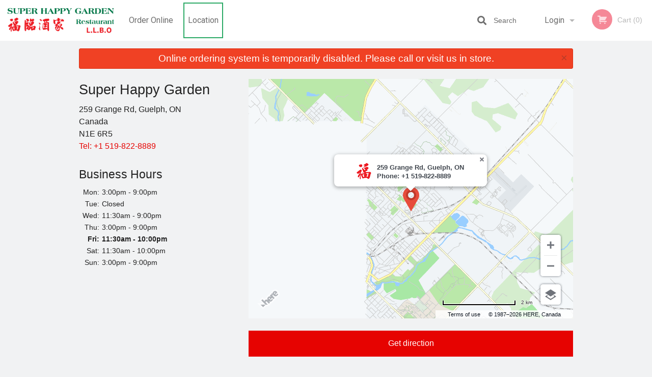

--- FILE ---
content_type: text/html; charset=UTF-8
request_url: https://super-happy-garden.com/location/
body_size: 7294
content:

<!DOCTYPE html>
<!--[if IE 9]><html class="lt-ie10" lang="en" > <![endif]--><html class="no-js" lang="en">
<head> <meta charset="utf-8"><script>(function(w,d,s,l,i){w[l]=w[l]||[];w[l].push({'gtm.start':
	new Date().getTime(),event:'gtm.js'});var f=d.getElementsByTagName(s)[0],
	j=d.createElement(s),dl=l!='dataLayer'?'&l='+l:'';j.async=true;j.src=
	'https://www.googletagmanager.com/gtm.js?id='+i+dl;f.parentNode.insertBefore(j,f);
	})(window,document,'script','dataLayer','GTM-K7QZ2VF');</script><meta name="viewport" content="width=device-width, minimum-scale=1, maximum-scale=1, initial-scale=1, user-scalable=no"> <meta name="description" content="259 Grange Rd, Guelph, ON, Canada, N1E6R5, Tel: +1 519-822-8889. Order online for pick up at Super Happy Garden restaurant. We are serving delicious Chinese cuisine. Try our Sweet &amp; Sour Chicken Balls, Pan Fried Dumplings, or General Tao Chicken. We are located at 259 Grange Rd, in Guelph, ON."> <meta name="robots" content="all,index,follow"> <meta name="copyright" content="DI develop All rights reserved."> <title>Location | Super Happy Garden</title> <link href="https://www.google.com/maps/place/Super+Happy+Garden/@43.5570747,-80.2319399,17z/data=!3m1!4b1!4m5!3m4!1s0x0:0x866bcc774778ad17!8m2!3d43.5580153!4d-80.2297666" rel="publisher"> <link id="favicon-link" rel="icon" href="https://cdn3.didevelop.com/public/logos/ebdf08599100d328686832252f15c278.png" type="image/x-icon"> <link rel="shortcut icon" href="https://cdn3.didevelop.com/public/logos/ebdf08599100d328686832252f15c278.png" type="image/x-icon"> <link id="main_css" rel="stylesheet" href="https://super-happy-garden.com/css/themes/white_green2_static_style.css?v=121649837892"><script src="//cdn.didevelop.com/js/vendor/modernizr.js"></script><script src="//ajax.googleapis.com/ajax/libs/jquery/2.2.2/jquery.min.js"></script><script src="//cdn.didevelop.com/js/foundation.min.js?v=7"></script><script src="//cdn.didevelop.com/js/jquery.raty.min.js"></script><script src="//cdn.didevelop.com/js/foundation-datepicker.min.js"></script><script src="//cdn.didevelop.com/js/foundation_datepicker_locales/foundation-datepicker.en.js"></script><script src="//cdn.didevelop.com/js/jquery.animateNumber.min.js"></script><script src="//code.jquery.com/ui/1.12.1/jquery-ui.min.js"></script><script src="//cdn.didevelop.com/js/jquery.ui.touch-punch.min.js"></script><script src="//cdn.jsdelivr.net/npm/slick-carousel@1.8.1/slick/slick.min.js"></script><script src="//cdn.didevelop.com/js/moment.js"></script><script src="//cdn.didevelop.com/js/common.min.js?v=2024-08-01"></script><script src="https://www.google.com/recaptcha/enterprise.js?render=6LfPTFIiAAAAAHwPeVP_ahfD9dFYAsySELKIu7Dd"></script><script src="//js.api.here.com/v3/3.1/mapsjs-core.js"></script><script src="//js.api.here.com/v3/3.1/mapsjs-service.js"></script><script src="//js.api.here.com/v3/3.1/mapsjs-ui.js"></script><script src="//js.api.here.com/v3/3.1/mapsjs-mapevents.js"></script><meta name="google-site-verification" content="qB5B2s0-ZbabAa93D8HzMeW5cuC0_lcn6W2f6GOhrdQ">	<style>
		.grecaptcha-badge { visibility: hidden; }
	</style><script>
        window.baseUrl = `/`
    </script><style>
        #section_index .main-section .all_products.categories img {
            width: 100% !important;
        }
    </style> <style>
        .system-alert_wrap .close{
            color: #fff;
            font-size: 18px;
            opacity: unset;
            position: relative;
        }
        .system-alert_wrap .a {
            opacity: unset;
        }

        .system-alert_wrap .alert-box {
            margin-bottom: 0 !important;
        }
    </style> <style>
            .show_for_apps {
                display: none !important;
            }
            .show_for_ios {
                display: none !important;
            }
            .show_for_web {
                display: block !important;
            }
        </style> </head> <body id="section_location" class="											current_language_en" itemscope itemtype="http://schema.org/Restaurant" data-langlink=""> <noscript><iframe src="https://www.googletagmanager.com/ns.html?id=GTM-K7QZ2VF" height="0" width="0" style="display:none;visibility:hidden"></iframe></noscript><div class="inner-wrap"><img itemprop="logo" id="meta_logo" src="https://cdn3.didevelop.com/public/logos/63321383e626df2b8cd9a7aa5cd5aaac.png" alt="Super Happy Garden"> <meta itemprop="sameAs" content="https://www.google.com/maps/place/Super+Happy+Garden/@43.5570747,-80.2319399,17z/data=!3m1!4b1!4m5!3m4!1s0x0:0x866bcc774778ad17!8m2!3d43.5580153!4d-80.2297666"> <meta itemprop="priceRange" content="$$"> <meta itemprop="url" content="https://super-happy-garden.com"> <meta itemprop="name" content="Super Happy Garden"> <meta itemprop="legalName" content="Super Happy Garden"> <meta itemprop="paymentAccepted" content="Credit / Debit Card Online"> <meta itemprop="telephone" content="+1 519-822-8889"> <meta itemprop="servesCuisine" content="Chinese"> <meta itemprop="menu" content="https://super-happy-garden.com/menu/"> <meta itemprop="currenciesAccepted" content="CAD"><div itemprop="geo" itemscope itemtype="http://schema.org/GeoCoordinates"><meta itemprop="latitude" content="43.558"> <meta itemprop="longitude" content="-80.2297"></div><meta itemprop="openingHours" content="Mo 15:00-21:00"> <meta itemprop="openingHours" content="We 11:30-21:00"> <meta itemprop="openingHours" content="Th 15:00-21:00"> <meta itemprop="openingHours" content="Fr 11:30-22:00"> <meta itemprop="openingHours" content="Sa 11:30-22:00"> <meta itemprop="openingHours" content="Su 15:00-21:00"><div itemprop="potentialAction" itemscope itemtype="http://schema.org/OrderAction"><div itemprop="target" itemscope itemtype="http://schema.org/EntryPoint"><meta itemprop="url" content="https://super-happy-garden.com"> <meta itemprop="actionPlatform" content="http://schema.org/DesktopWebPlatform"> <meta itemprop="actionPlatform" content="http://schema.org/MobileWebPlatform"> <meta itemprop="inLanguage" content="en"></div><meta itemprop="deliveryMethod" content="http://purl.org/goodrelations/v1#DeliveryModePickUp"></div><div class="sticky"><nav class="top-bar hide_for_ios_v2" data-topbar role="navigation"><ul class="title-area logo-wrapper"> <li class="name apps_header_logo"> <a class="" id="main_logo" target="_self" href="/"> <img id="logo-on-black-img" alt="Super Happy Garden logo" src="https://cdn3.didevelop.com/public/logos/afd5546e017f3cedd8c1b293002ecdb8.png?v=1649837892"> </a> </li> <li class="show-for-small-up hide-for-large-up" id="mobile_search_wrap"><div id="mobile_search"><button id="show_mobile_search" class="apps_header_search"> <i class="fa fa-search" aria-hidden="true"></i> </button> <form method="get" action="/search/"> <button type="submit" id="submit_mobile_search"> <i class="fa fa-search" aria-hidden="true"></i> </button> <button type="button" id="hide_mobile_search"> <i class="fas fa-times-circle" aria-hidden="true"></i> </button><div><input name="search" placeholder="Search" value="" id="search697413fea9cd0" type="text"> <span class="form_note"></span></div></form></div></li> <li id="cart_link_mobile" class="show-for-small-up hide-for-large-up hide"> <a rel="nofollow" href="/cart/"> <i class="fa fa-shopping-cart"></i> ( <span id="total_cart_items--small" class="apps_link"> 0 </span> ) </a> </li> <li class="apps_header_nav toggle-topbar menu-icon"> <a href="#"> <span></span> </a> </li> </ul><div class="top-bar-section"><ul class="left"> <li class=""> <a class="apps_link" href="/"> Order Online </a> </li> <li class="active"> <a class="apps_link" id="location_page_link" itemprop="hasMap" href="/location/"> Location </a> </li> </ul> <ul class="right"> <li class="hide-for-small-only hide-for-medium-only has-dropdown "> <a class="apps_link" href="/login/"> Login </a> <ul class="dropdown"> <li class=""> <a class="apps_link" href="/registration/"> Registration </a> </li> </ul> </li> <li class="hide-for-large-up "> <a class="apps_link" href="/login/"> Login </a> </li> <li class="hide-for-large-up "> <a class="apps_link" href="/registration/"> Registration </a> </li> <li class="divider"> <li class="has-form"> <a id="cart_qtty" class="button hidden apps_link" rel="nofollow" href="/cart/"> <i class="fi-shopping-cart"></i> Cart (<span id="total_cart_items" class="apps_link">0</span>) </a> <span id="empty_cart" class="button disabled  apps_link"> <i class="fi-shopping-cart"></i> Cart (0) </span> </li> </ul><div id="search"><div id="show_search"><i class="fa fa-search" aria-hidden="true"></i>&nbsp; &nbsp; &nbsp; &nbsp; Search</div><form itemprop="potentialAction" itemscope itemtype="http://schema.org/SearchAction" method="get" action="/search/"> <meta itemprop="target" content="https://super-happy-garden.com/search/?search={search}"><div><input name="search" placeholder="Search" value="" id="search697413fea9f41" type="text" itemprop="query-input" required="required"> <span class="form_note"></span></div><button type="submit" id="submit_search"> <i class="fa fa-search" aria-hidden="true"></i> </button> <button type="button" id="hide_search"> <i class="fa fa-times" aria-hidden="true"></i> Close </button> </form></div><i class="clear"></i></div></nav></div><span class="system-alert_wrap show_for_ios"> <span data-alert class="alert-box alert"><a href="#" class="close system-alert_wrap__error">Online ordering system is temporarily disabled. Please call or visit us in store.</a></span> </span><div class="main-section" role="main"><div class="row"><div class="large-12 
				columns main_content" data-equalizer-watch="main_content"><div data-alert class="alert-box alert radius show_for_web">Online ordering system is temporarily disabled. Please call or visit us in store.<a href="#" class="close">&times;</a></div><div class="row"><div class="small-12 columns"><div class="row"><div class="medium-4 columns"><h3>Super Happy Garden</h3><div itemscope><span>259 Grange Rd, Guelph, ON</span><br><span>Canada</span><br><span>N1E 6R5</span><br><a class="store_telephone" href="tel:15198228889"> Tel:&nbsp;<span itemprop="telephone">+1 519-822-8889</span> </a><br></div><br><div id="operating_hours"><h4> Business Hours </h4><p class=""><time class="" itemprop="openingHours" datetime="Mo 15:00-21:00"><span>Mon: </span>3:00pm - 9:00pm</time></p><p class=""><time class="" itemprop="openingHours" datetime="Tu :-:"><span>Tue: </span>Closed</time></p><p class=""><time class="" itemprop="openingHours" datetime="We 11:30-21:00"><span>Wed: </span>11:30am - 9:00pm</time></p><p class=""><time class="" itemprop="openingHours" datetime="Th 15:00-21:00"><span>Thu: </span>3:00pm - 9:00pm</time></p><p class="today"><time class="" itemprop="openingHours" datetime="Fr 11:30-22:00"><span>Fri: </span>11:30am - 10:00pm</time></p><p class=""><time class="" itemprop="openingHours" datetime="Sa 11:30-22:00"><span>Sat: </span>11:30am - 10:00pm</time></p><p class=""><time class="" itemprop="openingHours" datetime="Su 15:00-21:00"><span>Sun: </span>3:00pm - 9:00pm</time></p></div><ins class="adsbygoogle hide-for-small" style="display:block; text-align:center;margin-top: 20px" data-ad-layout="in-article" data-ad-format="rectangle" data-ad-client="ca-pub-4623080555139108" data-ad-slot="2889092727"></ins></div><div class="medium-8 columns"><div class="google_maps" id="store_map_location"></div><br><a itemprop="url" class="button expand" target="_blank" href="https://www.google.com/maps/dir/?api=1&amp;destination=Super%20Happy%20Garden%2C%20259%20Grange%20Rd%2C%20Guelph%2C%20ON%2C%20Canada%2C%20N1E6R5"> Get direction </a><br></div></div></div><div class="small-12 columns show-for-small-only"><ins class="adsbygoogle" style="height:50px;width:100%;display: block" data-ad-client="ca-pub-4623080555139108" data-ad-slot="3992482914"></ins></div></div><link rel="stylesheet" type="text/css" href="https://js.api.here.com/v3/3.1/mapsjs-ui.css"> <style>
        .H_ib_body {
            width: 300px;
            max-width: 511px;
            max-height: 296px;
            min-width: 0px;
            border-radius: 8px;
            padding: 12px;
            box-shadow: 0 2px 7px 1px rgba(0,0,0,0.3);
            margin-right: -150px;
            margin-bottom: 44px;
        }
        .H_ib_content {
            margin: 5px 3px 0 0;
            line-height: normal;
        }
        .H_ib_close {
            right: 6px;
            width: 8px;
            height: 8px;
            top: 6px;
        }
        .H_ib_tail {
            margin-top: -50px;
        }
        .H_ui * {
            box-sizing: inherit;
        }
        .H_ib_content .bubble-content {
            display: flex;
            align-items: flex-start;
            justify-content: center;
            font-size: 0.8rem;
            font-weight: bold;
        }
        .H_ib_content .bubble-icon {
            display: flex;
            padding: 0 10px 0 0;
        }
        .H_ib_content .bubble-icon img {
            max-width: 32px;
        }
        .H_ib_content .bubble-text {
            display: flex;
            line-height: 1.4em;
        }
        .H_ib_content .bubble-zone {
            display: flex;
            align-items: center;
            justify-content: center;
            padding: 10px 0 0 0;
        }
        .H_ib_content .bubble-zone img {
            padding:  0 5px 0 0;
        }
    </style></div></div></div><a class="exit-off-canvas"></a></div><footer class="footer"><div class="row"><div class="small-12 medium-6 large-5 columns"><div class="footer_site_name"><h1> <a href="/" title="Order Online"> Super Happy Garden </a> </h1><div id="footer_review" itemprop="aggregateRating" itemscope itemtype="http://schema.org/AggregateRating"><a href="/reviews/" title="Reviews of Super Happy Garden"> <span itemprop="itemReviewed" itemscope itemtype="http://schema.org/Restaurant"> <meta itemprop="name" content="Super Happy Garden"> <meta itemprop="image" content="https://cdn3.didevelop.com/public/logos/63321383e626df2b8cd9a7aa5cd5aaac.png"> <meta itemprop="servesCuisine" content="Chinese"> <meta itemprop="priceRange" content="$$"> <meta itemprop="telephone" content="+1 519-822-8889"><div itemprop="address" itemscope itemtype="http://schema.org/PostalAddress"><meta itemprop="streetAddress" content=""> <meta itemprop="addressCountry" content=""> <meta itemprop="addressLocality" content=""></div></span> <i class="rate_star yellow fi-star"></i><i class="rate_star yellow fi-star"></i><i class="rate_star yellow fi-star"></i><i class="rate_star yellow fi-star"></i><i class="rate_star yellow fi-star"></i> <meta itemprop="ratingValue" content="5"> <span id="tot_reviews"> (<span itemprop="reviewCount">184</span> reviews) </span> </a></div><p id="serving_cusines">Serving: Chinese</p></div><div id="footer_social_links" class="hide_for_webview"><a href="https://www.google.com/maps/place/Super+Happy+Garden/@43.5570747,-80.2319399,17z/data=!3m1!4b1!4m5!3m4!1s0x0:0x866bcc774778ad17!8m2!3d43.5580153!4d-80.2297666" rel="publisher" target="_blank"> <img src="//ssl.gstatic.com/images/icons/gplus-32.png" alt="Google+ icon"> </a></div><div id="report_problem" class="float_widget float_widget__bottom_r float_widget__bottom_r--stickies"><a data-reveal-id="report_dialog" class="hollow" data-tooltip title="Report a problem"><div class="report_problem_wrapper"><i class="fas fa-info-circle"></i><div>Report a problem</div></div></a></div><div id="report_dialog" class="reveal-modal small" data-reveal aria-labelledby="modalTitle" aria-hidden="true" role="dialog"><h3>Report a problem</h3><div class="row"><div class="columns"><form name="report_form" method="post" autocomplete="off"><div class="textarea"><label for="report_body">Description <span class="required">*</span> <textarea id="report_body" name="body" required maxlength="512" placeholder="Please, describe a problem here..." rows="5" autofocus></textarea> </label> <span class="form_note"></span></div><div class="text"><label for="email">Email/Phone number <input name="email" placeholder="e.g. example@mail.com" value="" id="email" type="text"></label> <span class="form_note"></span></div><div class="hidden"><input name="page_url" value="/location/" id="page_url697413feaa93a" type="hidden"> <span class="form_note"></span></div><button id="submit_report" type="submit" class="button">Send report</button> </form><div id="report_result" class="dialog_result_container hide"><h1>The report has been successfully sent </h1></div></div></div><a id="report_problem_close" class="close-reveal-modal" aria-label="Close">&times;</a></div><script type="application/javascript">
                    $(function()
                    {
                        $("form[name=report_form]").submit(async function (e)
                        {
                            loader.load();
                            e.preventDefault();
                            var report = $("form[name=report_form]").serializeArray().reduce(function(report_value, { name, value })
                            {
                                return Object.assign(report_value, { [name]: value });
                            }, {});

                            report['g-recaptcha-response'] = await grecaptcha.enterprise.execute('6LfPTFIiAAAAAHwPeVP_ahfD9dFYAsySELKIu7Dd', {action: 'problem_report'});

                            $.post('?section=report_problem', report)
                                .done(function ()
                                {
                                    loader.stop();
                                    $("form[name=report_form]").hide();
                                    $("#report_result").show();
                                    setTimeout(function()
                                    {
                                        $("#report_result").hide();
                                        $("#report_problem_close").trigger('click');
                                        $("form[name=report_form]").show();
                                    }, 1800);
                                    setTimeout(function()
                                    {
                                        $("#report_body").val('');
                                        $("#email").val('');
                                    }, 400);

                                    setTimeout(function()
                                    {
                                        $("#report_problem_close").trigger('click');
                                    }, 1700);

                                    setTimeout(function()
                                    {
                                        $("#report_result").hide();
                                        $("form[name=report_form]").show();
                                    }, 2200);
                                });
                        });

                        // workaround, because the textarea input field is rendered in a modal window
                        $("#report_problem").click(function()
                        {
                            setTimeout(function()
                            {
                                $("#report_body").focus();
                            }, 400);
                        });
                    })
                </script><style>
                    #report_problem {
                        position: initial;
                        margin: 0;
                        background: none;
                        margin-top: 10px;
                    }
                    .report_problem_wrapper {
                        padding: 0!important;
                    }
                </style></div><div class="small-12 medium-6 large-4 columns links"><h1 class="show_for_web"> Navigation </h1><div class="row show_for_web"><div class="column medium-6"><a href="/menu/">Menu</a> <a href="/">Order Online</a> <a href="/location/">Location</a></div><div class="column medium-6"><a href="/reviews/">Reviews</a> <a href="/terms_and_conditions/">Terms and Conditions</a> <a href="/privacy_policy/">Privacy Policy</a></div></div></div><div class="small-12 medium-6 large-3 columns address" itemprop="address" itemscope itemtype="http://schema.org/PostalAddress"><h1> Address </h1> <a class="hide_for_ios" href="/location/"> <span itemprop="streetAddress">259 Grange Rd, Guelph, ON</span> <span itemprop="addressRegion">Canada</span> <span itemprop="postalCode">N1E6R5</span> </a> <meta itemprop="addressCountry" content="Canada"> <meta itemprop="addressLocality" content="Canada"> <a href="tel:15198228889"> Tel: <span itemprop="telephone">+1 519-822-8889</span> </a></div></div><br><div class="row"><div class="small-12 columns copywrite">Copyright &copy; 2026, all rights reserved<br><div class="hide_for_webview">Super Happy Garden</div><br><div>This site is protected by reCAPTCHA and the Google</div><div><a href="https://policies.google.com/privacy">Privacy Policy</a> and <a href="https://policies.google.com/terms">Terms of Service</a>&nbsp;apply.</div></div></div></footer><span id="website_created_by_didevelop"></span><div id="js_messages" style="display:none">{"email_already_registered":"This email is already registered","cant_find_location":"Could not find your location","invalid_email":"Email is not valid","invalid_phone":"Phone is not valid","password_too_small":"Password is less than 6 characters","required":"Required","no_results":"No results found","geocode_failure":"Geocoder failed due to:","delivery_zone":"Delivery Zone","phone":"Phone:","max_ingredients":"Maximum number of ingredients is:","currency_sign":"$","currency_sign2":"","you_just_saved":"YOU JUST SAVED","coupon_used":"Coupon used:","available_options_msg":"Available only for ","not_available_options_msg":"Not available for ","price_title_for_free":"FREE","placeholder_product_item_image":"grey_fork_and_knife"}</div><script type="text/javascript">
    $(function(){
              const locations = [{"address":"259 Grange Rd, Guelph, ON","name":"Super Happy Garden","latitude":"43.558","longitude":"-80.2297","public_phone":"+1 519-822-8889","delivery_polygon":false,"favicon":"https:\/\/cdn3.didevelop.com\/public\/logos\/ebdf08599100d328686832252f15c278.png","is_active":1}];
        const here_com_api_key = "5QlDIjCG7nCJmACMNN5v8ZEyVfFaAzhx12ajnH82GTg";
        //var storeLatlng = new google.maps.LatLng(locations[0].latitude, locations[0].longitude);
        $('a.google_maps_link').click(function() {
            $(this).parent().prepend('<div class=\"google_maps\" id=\"store_map_location\">');
            $(this).remove();
            //locationDrawer.initializeStandardLocation(locations, storeLatlng);
            locationHereComDrawer.initMap(locations, here_com_api_key);
        });
            //locationDrawer.initializeStandardLocation(locations, storeLatlng);
            locationHereComDrawer.initMap(locations, here_com_api_key);
         
	
	$(document).ready(function(){

		setTimeout(function(){ 
			footerAlign();
			$(document).foundation('equalizer', 'reflow');
		}, 300);

		$(document).foundation({
			equalizer : {
			  // Specify if Equalizer should make elements equal height once they become stacked.
			  equalize_on_stack: true,
			  after_height_change: function(){
					
					footerAlign();
			   }
			}
		});
	});

   	$( window ).resize(function() {
		footerAlign();
	});
	$('.breadcrumbs').scrollLeft(999999);
	
	ajaxSearch.activate();
    });
  </script><div id="loading"></div><div id="hard_load">Loading... Please wait.</div><script async src="https://pagead2.googlesyndication.com/pagead/js/adsbygoogle.js?client=ca-pub-4623080555139108" crossorigin="anonymous"></script><script>
        $(document).ready(function(){
            
           try {

               var $analyticsOff = $('.adsbygoogle:hidden');
               var $analyticsOn = $('.adsbygoogle:visible');

               $analyticsOff.each(function() {
                   $(this).remove();
               });
               $analyticsOn.each(function() {
                   (adsbygoogle = window.adsbygoogle || []).push({});
               });
               
               var observeTries = 0;
               var observerInterval = setInterval(function () {
                   var adsByGoogleEl = document.querySelector('.adsbygoogle');

                   if (observeTries > 4) {
                       clearInterval(observerInterval);
                       return;
                   }

                   if (!adsByGoogleEl) {
                       observeTries++;
                       return;
                   }

                   var adsByGoogleObserver = new MutationObserver(function (mutations) {
                       const ads = $(mutations[0].target);

                       if (ads.attr("data-ad-status") === 'unfilled') {
                           $('.adsbygoogle-wrapper').remove();
                       }
                   });

                   adsByGoogleObserver.observe(adsByGoogleEl, {
                       attributes: true,
                       attributeFilter: ['data-ad-status']
                   });

                   clearInterval(observerInterval);
               }, 2000)
           } catch (e) {
               
           }


        });
    </script></body>
</html>

<!--T: 0.029700040817261 -->
<!--M: 2 -->

--- FILE ---
content_type: text/html; charset=utf-8
request_url: https://www.google.com/recaptcha/enterprise/anchor?ar=1&k=6LfPTFIiAAAAAHwPeVP_ahfD9dFYAsySELKIu7Dd&co=aHR0cHM6Ly9zdXBlci1oYXBweS1nYXJkZW4uY29tOjQ0Mw..&hl=en&v=PoyoqOPhxBO7pBk68S4YbpHZ&size=invisible&anchor-ms=20000&execute-ms=30000&cb=fxb5ha6lywgq
body_size: 48845
content:
<!DOCTYPE HTML><html dir="ltr" lang="en"><head><meta http-equiv="Content-Type" content="text/html; charset=UTF-8">
<meta http-equiv="X-UA-Compatible" content="IE=edge">
<title>reCAPTCHA</title>
<style type="text/css">
/* cyrillic-ext */
@font-face {
  font-family: 'Roboto';
  font-style: normal;
  font-weight: 400;
  font-stretch: 100%;
  src: url(//fonts.gstatic.com/s/roboto/v48/KFO7CnqEu92Fr1ME7kSn66aGLdTylUAMa3GUBHMdazTgWw.woff2) format('woff2');
  unicode-range: U+0460-052F, U+1C80-1C8A, U+20B4, U+2DE0-2DFF, U+A640-A69F, U+FE2E-FE2F;
}
/* cyrillic */
@font-face {
  font-family: 'Roboto';
  font-style: normal;
  font-weight: 400;
  font-stretch: 100%;
  src: url(//fonts.gstatic.com/s/roboto/v48/KFO7CnqEu92Fr1ME7kSn66aGLdTylUAMa3iUBHMdazTgWw.woff2) format('woff2');
  unicode-range: U+0301, U+0400-045F, U+0490-0491, U+04B0-04B1, U+2116;
}
/* greek-ext */
@font-face {
  font-family: 'Roboto';
  font-style: normal;
  font-weight: 400;
  font-stretch: 100%;
  src: url(//fonts.gstatic.com/s/roboto/v48/KFO7CnqEu92Fr1ME7kSn66aGLdTylUAMa3CUBHMdazTgWw.woff2) format('woff2');
  unicode-range: U+1F00-1FFF;
}
/* greek */
@font-face {
  font-family: 'Roboto';
  font-style: normal;
  font-weight: 400;
  font-stretch: 100%;
  src: url(//fonts.gstatic.com/s/roboto/v48/KFO7CnqEu92Fr1ME7kSn66aGLdTylUAMa3-UBHMdazTgWw.woff2) format('woff2');
  unicode-range: U+0370-0377, U+037A-037F, U+0384-038A, U+038C, U+038E-03A1, U+03A3-03FF;
}
/* math */
@font-face {
  font-family: 'Roboto';
  font-style: normal;
  font-weight: 400;
  font-stretch: 100%;
  src: url(//fonts.gstatic.com/s/roboto/v48/KFO7CnqEu92Fr1ME7kSn66aGLdTylUAMawCUBHMdazTgWw.woff2) format('woff2');
  unicode-range: U+0302-0303, U+0305, U+0307-0308, U+0310, U+0312, U+0315, U+031A, U+0326-0327, U+032C, U+032F-0330, U+0332-0333, U+0338, U+033A, U+0346, U+034D, U+0391-03A1, U+03A3-03A9, U+03B1-03C9, U+03D1, U+03D5-03D6, U+03F0-03F1, U+03F4-03F5, U+2016-2017, U+2034-2038, U+203C, U+2040, U+2043, U+2047, U+2050, U+2057, U+205F, U+2070-2071, U+2074-208E, U+2090-209C, U+20D0-20DC, U+20E1, U+20E5-20EF, U+2100-2112, U+2114-2115, U+2117-2121, U+2123-214F, U+2190, U+2192, U+2194-21AE, U+21B0-21E5, U+21F1-21F2, U+21F4-2211, U+2213-2214, U+2216-22FF, U+2308-230B, U+2310, U+2319, U+231C-2321, U+2336-237A, U+237C, U+2395, U+239B-23B7, U+23D0, U+23DC-23E1, U+2474-2475, U+25AF, U+25B3, U+25B7, U+25BD, U+25C1, U+25CA, U+25CC, U+25FB, U+266D-266F, U+27C0-27FF, U+2900-2AFF, U+2B0E-2B11, U+2B30-2B4C, U+2BFE, U+3030, U+FF5B, U+FF5D, U+1D400-1D7FF, U+1EE00-1EEFF;
}
/* symbols */
@font-face {
  font-family: 'Roboto';
  font-style: normal;
  font-weight: 400;
  font-stretch: 100%;
  src: url(//fonts.gstatic.com/s/roboto/v48/KFO7CnqEu92Fr1ME7kSn66aGLdTylUAMaxKUBHMdazTgWw.woff2) format('woff2');
  unicode-range: U+0001-000C, U+000E-001F, U+007F-009F, U+20DD-20E0, U+20E2-20E4, U+2150-218F, U+2190, U+2192, U+2194-2199, U+21AF, U+21E6-21F0, U+21F3, U+2218-2219, U+2299, U+22C4-22C6, U+2300-243F, U+2440-244A, U+2460-24FF, U+25A0-27BF, U+2800-28FF, U+2921-2922, U+2981, U+29BF, U+29EB, U+2B00-2BFF, U+4DC0-4DFF, U+FFF9-FFFB, U+10140-1018E, U+10190-1019C, U+101A0, U+101D0-101FD, U+102E0-102FB, U+10E60-10E7E, U+1D2C0-1D2D3, U+1D2E0-1D37F, U+1F000-1F0FF, U+1F100-1F1AD, U+1F1E6-1F1FF, U+1F30D-1F30F, U+1F315, U+1F31C, U+1F31E, U+1F320-1F32C, U+1F336, U+1F378, U+1F37D, U+1F382, U+1F393-1F39F, U+1F3A7-1F3A8, U+1F3AC-1F3AF, U+1F3C2, U+1F3C4-1F3C6, U+1F3CA-1F3CE, U+1F3D4-1F3E0, U+1F3ED, U+1F3F1-1F3F3, U+1F3F5-1F3F7, U+1F408, U+1F415, U+1F41F, U+1F426, U+1F43F, U+1F441-1F442, U+1F444, U+1F446-1F449, U+1F44C-1F44E, U+1F453, U+1F46A, U+1F47D, U+1F4A3, U+1F4B0, U+1F4B3, U+1F4B9, U+1F4BB, U+1F4BF, U+1F4C8-1F4CB, U+1F4D6, U+1F4DA, U+1F4DF, U+1F4E3-1F4E6, U+1F4EA-1F4ED, U+1F4F7, U+1F4F9-1F4FB, U+1F4FD-1F4FE, U+1F503, U+1F507-1F50B, U+1F50D, U+1F512-1F513, U+1F53E-1F54A, U+1F54F-1F5FA, U+1F610, U+1F650-1F67F, U+1F687, U+1F68D, U+1F691, U+1F694, U+1F698, U+1F6AD, U+1F6B2, U+1F6B9-1F6BA, U+1F6BC, U+1F6C6-1F6CF, U+1F6D3-1F6D7, U+1F6E0-1F6EA, U+1F6F0-1F6F3, U+1F6F7-1F6FC, U+1F700-1F7FF, U+1F800-1F80B, U+1F810-1F847, U+1F850-1F859, U+1F860-1F887, U+1F890-1F8AD, U+1F8B0-1F8BB, U+1F8C0-1F8C1, U+1F900-1F90B, U+1F93B, U+1F946, U+1F984, U+1F996, U+1F9E9, U+1FA00-1FA6F, U+1FA70-1FA7C, U+1FA80-1FA89, U+1FA8F-1FAC6, U+1FACE-1FADC, U+1FADF-1FAE9, U+1FAF0-1FAF8, U+1FB00-1FBFF;
}
/* vietnamese */
@font-face {
  font-family: 'Roboto';
  font-style: normal;
  font-weight: 400;
  font-stretch: 100%;
  src: url(//fonts.gstatic.com/s/roboto/v48/KFO7CnqEu92Fr1ME7kSn66aGLdTylUAMa3OUBHMdazTgWw.woff2) format('woff2');
  unicode-range: U+0102-0103, U+0110-0111, U+0128-0129, U+0168-0169, U+01A0-01A1, U+01AF-01B0, U+0300-0301, U+0303-0304, U+0308-0309, U+0323, U+0329, U+1EA0-1EF9, U+20AB;
}
/* latin-ext */
@font-face {
  font-family: 'Roboto';
  font-style: normal;
  font-weight: 400;
  font-stretch: 100%;
  src: url(//fonts.gstatic.com/s/roboto/v48/KFO7CnqEu92Fr1ME7kSn66aGLdTylUAMa3KUBHMdazTgWw.woff2) format('woff2');
  unicode-range: U+0100-02BA, U+02BD-02C5, U+02C7-02CC, U+02CE-02D7, U+02DD-02FF, U+0304, U+0308, U+0329, U+1D00-1DBF, U+1E00-1E9F, U+1EF2-1EFF, U+2020, U+20A0-20AB, U+20AD-20C0, U+2113, U+2C60-2C7F, U+A720-A7FF;
}
/* latin */
@font-face {
  font-family: 'Roboto';
  font-style: normal;
  font-weight: 400;
  font-stretch: 100%;
  src: url(//fonts.gstatic.com/s/roboto/v48/KFO7CnqEu92Fr1ME7kSn66aGLdTylUAMa3yUBHMdazQ.woff2) format('woff2');
  unicode-range: U+0000-00FF, U+0131, U+0152-0153, U+02BB-02BC, U+02C6, U+02DA, U+02DC, U+0304, U+0308, U+0329, U+2000-206F, U+20AC, U+2122, U+2191, U+2193, U+2212, U+2215, U+FEFF, U+FFFD;
}
/* cyrillic-ext */
@font-face {
  font-family: 'Roboto';
  font-style: normal;
  font-weight: 500;
  font-stretch: 100%;
  src: url(//fonts.gstatic.com/s/roboto/v48/KFO7CnqEu92Fr1ME7kSn66aGLdTylUAMa3GUBHMdazTgWw.woff2) format('woff2');
  unicode-range: U+0460-052F, U+1C80-1C8A, U+20B4, U+2DE0-2DFF, U+A640-A69F, U+FE2E-FE2F;
}
/* cyrillic */
@font-face {
  font-family: 'Roboto';
  font-style: normal;
  font-weight: 500;
  font-stretch: 100%;
  src: url(//fonts.gstatic.com/s/roboto/v48/KFO7CnqEu92Fr1ME7kSn66aGLdTylUAMa3iUBHMdazTgWw.woff2) format('woff2');
  unicode-range: U+0301, U+0400-045F, U+0490-0491, U+04B0-04B1, U+2116;
}
/* greek-ext */
@font-face {
  font-family: 'Roboto';
  font-style: normal;
  font-weight: 500;
  font-stretch: 100%;
  src: url(//fonts.gstatic.com/s/roboto/v48/KFO7CnqEu92Fr1ME7kSn66aGLdTylUAMa3CUBHMdazTgWw.woff2) format('woff2');
  unicode-range: U+1F00-1FFF;
}
/* greek */
@font-face {
  font-family: 'Roboto';
  font-style: normal;
  font-weight: 500;
  font-stretch: 100%;
  src: url(//fonts.gstatic.com/s/roboto/v48/KFO7CnqEu92Fr1ME7kSn66aGLdTylUAMa3-UBHMdazTgWw.woff2) format('woff2');
  unicode-range: U+0370-0377, U+037A-037F, U+0384-038A, U+038C, U+038E-03A1, U+03A3-03FF;
}
/* math */
@font-face {
  font-family: 'Roboto';
  font-style: normal;
  font-weight: 500;
  font-stretch: 100%;
  src: url(//fonts.gstatic.com/s/roboto/v48/KFO7CnqEu92Fr1ME7kSn66aGLdTylUAMawCUBHMdazTgWw.woff2) format('woff2');
  unicode-range: U+0302-0303, U+0305, U+0307-0308, U+0310, U+0312, U+0315, U+031A, U+0326-0327, U+032C, U+032F-0330, U+0332-0333, U+0338, U+033A, U+0346, U+034D, U+0391-03A1, U+03A3-03A9, U+03B1-03C9, U+03D1, U+03D5-03D6, U+03F0-03F1, U+03F4-03F5, U+2016-2017, U+2034-2038, U+203C, U+2040, U+2043, U+2047, U+2050, U+2057, U+205F, U+2070-2071, U+2074-208E, U+2090-209C, U+20D0-20DC, U+20E1, U+20E5-20EF, U+2100-2112, U+2114-2115, U+2117-2121, U+2123-214F, U+2190, U+2192, U+2194-21AE, U+21B0-21E5, U+21F1-21F2, U+21F4-2211, U+2213-2214, U+2216-22FF, U+2308-230B, U+2310, U+2319, U+231C-2321, U+2336-237A, U+237C, U+2395, U+239B-23B7, U+23D0, U+23DC-23E1, U+2474-2475, U+25AF, U+25B3, U+25B7, U+25BD, U+25C1, U+25CA, U+25CC, U+25FB, U+266D-266F, U+27C0-27FF, U+2900-2AFF, U+2B0E-2B11, U+2B30-2B4C, U+2BFE, U+3030, U+FF5B, U+FF5D, U+1D400-1D7FF, U+1EE00-1EEFF;
}
/* symbols */
@font-face {
  font-family: 'Roboto';
  font-style: normal;
  font-weight: 500;
  font-stretch: 100%;
  src: url(//fonts.gstatic.com/s/roboto/v48/KFO7CnqEu92Fr1ME7kSn66aGLdTylUAMaxKUBHMdazTgWw.woff2) format('woff2');
  unicode-range: U+0001-000C, U+000E-001F, U+007F-009F, U+20DD-20E0, U+20E2-20E4, U+2150-218F, U+2190, U+2192, U+2194-2199, U+21AF, U+21E6-21F0, U+21F3, U+2218-2219, U+2299, U+22C4-22C6, U+2300-243F, U+2440-244A, U+2460-24FF, U+25A0-27BF, U+2800-28FF, U+2921-2922, U+2981, U+29BF, U+29EB, U+2B00-2BFF, U+4DC0-4DFF, U+FFF9-FFFB, U+10140-1018E, U+10190-1019C, U+101A0, U+101D0-101FD, U+102E0-102FB, U+10E60-10E7E, U+1D2C0-1D2D3, U+1D2E0-1D37F, U+1F000-1F0FF, U+1F100-1F1AD, U+1F1E6-1F1FF, U+1F30D-1F30F, U+1F315, U+1F31C, U+1F31E, U+1F320-1F32C, U+1F336, U+1F378, U+1F37D, U+1F382, U+1F393-1F39F, U+1F3A7-1F3A8, U+1F3AC-1F3AF, U+1F3C2, U+1F3C4-1F3C6, U+1F3CA-1F3CE, U+1F3D4-1F3E0, U+1F3ED, U+1F3F1-1F3F3, U+1F3F5-1F3F7, U+1F408, U+1F415, U+1F41F, U+1F426, U+1F43F, U+1F441-1F442, U+1F444, U+1F446-1F449, U+1F44C-1F44E, U+1F453, U+1F46A, U+1F47D, U+1F4A3, U+1F4B0, U+1F4B3, U+1F4B9, U+1F4BB, U+1F4BF, U+1F4C8-1F4CB, U+1F4D6, U+1F4DA, U+1F4DF, U+1F4E3-1F4E6, U+1F4EA-1F4ED, U+1F4F7, U+1F4F9-1F4FB, U+1F4FD-1F4FE, U+1F503, U+1F507-1F50B, U+1F50D, U+1F512-1F513, U+1F53E-1F54A, U+1F54F-1F5FA, U+1F610, U+1F650-1F67F, U+1F687, U+1F68D, U+1F691, U+1F694, U+1F698, U+1F6AD, U+1F6B2, U+1F6B9-1F6BA, U+1F6BC, U+1F6C6-1F6CF, U+1F6D3-1F6D7, U+1F6E0-1F6EA, U+1F6F0-1F6F3, U+1F6F7-1F6FC, U+1F700-1F7FF, U+1F800-1F80B, U+1F810-1F847, U+1F850-1F859, U+1F860-1F887, U+1F890-1F8AD, U+1F8B0-1F8BB, U+1F8C0-1F8C1, U+1F900-1F90B, U+1F93B, U+1F946, U+1F984, U+1F996, U+1F9E9, U+1FA00-1FA6F, U+1FA70-1FA7C, U+1FA80-1FA89, U+1FA8F-1FAC6, U+1FACE-1FADC, U+1FADF-1FAE9, U+1FAF0-1FAF8, U+1FB00-1FBFF;
}
/* vietnamese */
@font-face {
  font-family: 'Roboto';
  font-style: normal;
  font-weight: 500;
  font-stretch: 100%;
  src: url(//fonts.gstatic.com/s/roboto/v48/KFO7CnqEu92Fr1ME7kSn66aGLdTylUAMa3OUBHMdazTgWw.woff2) format('woff2');
  unicode-range: U+0102-0103, U+0110-0111, U+0128-0129, U+0168-0169, U+01A0-01A1, U+01AF-01B0, U+0300-0301, U+0303-0304, U+0308-0309, U+0323, U+0329, U+1EA0-1EF9, U+20AB;
}
/* latin-ext */
@font-face {
  font-family: 'Roboto';
  font-style: normal;
  font-weight: 500;
  font-stretch: 100%;
  src: url(//fonts.gstatic.com/s/roboto/v48/KFO7CnqEu92Fr1ME7kSn66aGLdTylUAMa3KUBHMdazTgWw.woff2) format('woff2');
  unicode-range: U+0100-02BA, U+02BD-02C5, U+02C7-02CC, U+02CE-02D7, U+02DD-02FF, U+0304, U+0308, U+0329, U+1D00-1DBF, U+1E00-1E9F, U+1EF2-1EFF, U+2020, U+20A0-20AB, U+20AD-20C0, U+2113, U+2C60-2C7F, U+A720-A7FF;
}
/* latin */
@font-face {
  font-family: 'Roboto';
  font-style: normal;
  font-weight: 500;
  font-stretch: 100%;
  src: url(//fonts.gstatic.com/s/roboto/v48/KFO7CnqEu92Fr1ME7kSn66aGLdTylUAMa3yUBHMdazQ.woff2) format('woff2');
  unicode-range: U+0000-00FF, U+0131, U+0152-0153, U+02BB-02BC, U+02C6, U+02DA, U+02DC, U+0304, U+0308, U+0329, U+2000-206F, U+20AC, U+2122, U+2191, U+2193, U+2212, U+2215, U+FEFF, U+FFFD;
}
/* cyrillic-ext */
@font-face {
  font-family: 'Roboto';
  font-style: normal;
  font-weight: 900;
  font-stretch: 100%;
  src: url(//fonts.gstatic.com/s/roboto/v48/KFO7CnqEu92Fr1ME7kSn66aGLdTylUAMa3GUBHMdazTgWw.woff2) format('woff2');
  unicode-range: U+0460-052F, U+1C80-1C8A, U+20B4, U+2DE0-2DFF, U+A640-A69F, U+FE2E-FE2F;
}
/* cyrillic */
@font-face {
  font-family: 'Roboto';
  font-style: normal;
  font-weight: 900;
  font-stretch: 100%;
  src: url(//fonts.gstatic.com/s/roboto/v48/KFO7CnqEu92Fr1ME7kSn66aGLdTylUAMa3iUBHMdazTgWw.woff2) format('woff2');
  unicode-range: U+0301, U+0400-045F, U+0490-0491, U+04B0-04B1, U+2116;
}
/* greek-ext */
@font-face {
  font-family: 'Roboto';
  font-style: normal;
  font-weight: 900;
  font-stretch: 100%;
  src: url(//fonts.gstatic.com/s/roboto/v48/KFO7CnqEu92Fr1ME7kSn66aGLdTylUAMa3CUBHMdazTgWw.woff2) format('woff2');
  unicode-range: U+1F00-1FFF;
}
/* greek */
@font-face {
  font-family: 'Roboto';
  font-style: normal;
  font-weight: 900;
  font-stretch: 100%;
  src: url(//fonts.gstatic.com/s/roboto/v48/KFO7CnqEu92Fr1ME7kSn66aGLdTylUAMa3-UBHMdazTgWw.woff2) format('woff2');
  unicode-range: U+0370-0377, U+037A-037F, U+0384-038A, U+038C, U+038E-03A1, U+03A3-03FF;
}
/* math */
@font-face {
  font-family: 'Roboto';
  font-style: normal;
  font-weight: 900;
  font-stretch: 100%;
  src: url(//fonts.gstatic.com/s/roboto/v48/KFO7CnqEu92Fr1ME7kSn66aGLdTylUAMawCUBHMdazTgWw.woff2) format('woff2');
  unicode-range: U+0302-0303, U+0305, U+0307-0308, U+0310, U+0312, U+0315, U+031A, U+0326-0327, U+032C, U+032F-0330, U+0332-0333, U+0338, U+033A, U+0346, U+034D, U+0391-03A1, U+03A3-03A9, U+03B1-03C9, U+03D1, U+03D5-03D6, U+03F0-03F1, U+03F4-03F5, U+2016-2017, U+2034-2038, U+203C, U+2040, U+2043, U+2047, U+2050, U+2057, U+205F, U+2070-2071, U+2074-208E, U+2090-209C, U+20D0-20DC, U+20E1, U+20E5-20EF, U+2100-2112, U+2114-2115, U+2117-2121, U+2123-214F, U+2190, U+2192, U+2194-21AE, U+21B0-21E5, U+21F1-21F2, U+21F4-2211, U+2213-2214, U+2216-22FF, U+2308-230B, U+2310, U+2319, U+231C-2321, U+2336-237A, U+237C, U+2395, U+239B-23B7, U+23D0, U+23DC-23E1, U+2474-2475, U+25AF, U+25B3, U+25B7, U+25BD, U+25C1, U+25CA, U+25CC, U+25FB, U+266D-266F, U+27C0-27FF, U+2900-2AFF, U+2B0E-2B11, U+2B30-2B4C, U+2BFE, U+3030, U+FF5B, U+FF5D, U+1D400-1D7FF, U+1EE00-1EEFF;
}
/* symbols */
@font-face {
  font-family: 'Roboto';
  font-style: normal;
  font-weight: 900;
  font-stretch: 100%;
  src: url(//fonts.gstatic.com/s/roboto/v48/KFO7CnqEu92Fr1ME7kSn66aGLdTylUAMaxKUBHMdazTgWw.woff2) format('woff2');
  unicode-range: U+0001-000C, U+000E-001F, U+007F-009F, U+20DD-20E0, U+20E2-20E4, U+2150-218F, U+2190, U+2192, U+2194-2199, U+21AF, U+21E6-21F0, U+21F3, U+2218-2219, U+2299, U+22C4-22C6, U+2300-243F, U+2440-244A, U+2460-24FF, U+25A0-27BF, U+2800-28FF, U+2921-2922, U+2981, U+29BF, U+29EB, U+2B00-2BFF, U+4DC0-4DFF, U+FFF9-FFFB, U+10140-1018E, U+10190-1019C, U+101A0, U+101D0-101FD, U+102E0-102FB, U+10E60-10E7E, U+1D2C0-1D2D3, U+1D2E0-1D37F, U+1F000-1F0FF, U+1F100-1F1AD, U+1F1E6-1F1FF, U+1F30D-1F30F, U+1F315, U+1F31C, U+1F31E, U+1F320-1F32C, U+1F336, U+1F378, U+1F37D, U+1F382, U+1F393-1F39F, U+1F3A7-1F3A8, U+1F3AC-1F3AF, U+1F3C2, U+1F3C4-1F3C6, U+1F3CA-1F3CE, U+1F3D4-1F3E0, U+1F3ED, U+1F3F1-1F3F3, U+1F3F5-1F3F7, U+1F408, U+1F415, U+1F41F, U+1F426, U+1F43F, U+1F441-1F442, U+1F444, U+1F446-1F449, U+1F44C-1F44E, U+1F453, U+1F46A, U+1F47D, U+1F4A3, U+1F4B0, U+1F4B3, U+1F4B9, U+1F4BB, U+1F4BF, U+1F4C8-1F4CB, U+1F4D6, U+1F4DA, U+1F4DF, U+1F4E3-1F4E6, U+1F4EA-1F4ED, U+1F4F7, U+1F4F9-1F4FB, U+1F4FD-1F4FE, U+1F503, U+1F507-1F50B, U+1F50D, U+1F512-1F513, U+1F53E-1F54A, U+1F54F-1F5FA, U+1F610, U+1F650-1F67F, U+1F687, U+1F68D, U+1F691, U+1F694, U+1F698, U+1F6AD, U+1F6B2, U+1F6B9-1F6BA, U+1F6BC, U+1F6C6-1F6CF, U+1F6D3-1F6D7, U+1F6E0-1F6EA, U+1F6F0-1F6F3, U+1F6F7-1F6FC, U+1F700-1F7FF, U+1F800-1F80B, U+1F810-1F847, U+1F850-1F859, U+1F860-1F887, U+1F890-1F8AD, U+1F8B0-1F8BB, U+1F8C0-1F8C1, U+1F900-1F90B, U+1F93B, U+1F946, U+1F984, U+1F996, U+1F9E9, U+1FA00-1FA6F, U+1FA70-1FA7C, U+1FA80-1FA89, U+1FA8F-1FAC6, U+1FACE-1FADC, U+1FADF-1FAE9, U+1FAF0-1FAF8, U+1FB00-1FBFF;
}
/* vietnamese */
@font-face {
  font-family: 'Roboto';
  font-style: normal;
  font-weight: 900;
  font-stretch: 100%;
  src: url(//fonts.gstatic.com/s/roboto/v48/KFO7CnqEu92Fr1ME7kSn66aGLdTylUAMa3OUBHMdazTgWw.woff2) format('woff2');
  unicode-range: U+0102-0103, U+0110-0111, U+0128-0129, U+0168-0169, U+01A0-01A1, U+01AF-01B0, U+0300-0301, U+0303-0304, U+0308-0309, U+0323, U+0329, U+1EA0-1EF9, U+20AB;
}
/* latin-ext */
@font-face {
  font-family: 'Roboto';
  font-style: normal;
  font-weight: 900;
  font-stretch: 100%;
  src: url(//fonts.gstatic.com/s/roboto/v48/KFO7CnqEu92Fr1ME7kSn66aGLdTylUAMa3KUBHMdazTgWw.woff2) format('woff2');
  unicode-range: U+0100-02BA, U+02BD-02C5, U+02C7-02CC, U+02CE-02D7, U+02DD-02FF, U+0304, U+0308, U+0329, U+1D00-1DBF, U+1E00-1E9F, U+1EF2-1EFF, U+2020, U+20A0-20AB, U+20AD-20C0, U+2113, U+2C60-2C7F, U+A720-A7FF;
}
/* latin */
@font-face {
  font-family: 'Roboto';
  font-style: normal;
  font-weight: 900;
  font-stretch: 100%;
  src: url(//fonts.gstatic.com/s/roboto/v48/KFO7CnqEu92Fr1ME7kSn66aGLdTylUAMa3yUBHMdazQ.woff2) format('woff2');
  unicode-range: U+0000-00FF, U+0131, U+0152-0153, U+02BB-02BC, U+02C6, U+02DA, U+02DC, U+0304, U+0308, U+0329, U+2000-206F, U+20AC, U+2122, U+2191, U+2193, U+2212, U+2215, U+FEFF, U+FFFD;
}

</style>
<link rel="stylesheet" type="text/css" href="https://www.gstatic.com/recaptcha/releases/PoyoqOPhxBO7pBk68S4YbpHZ/styles__ltr.css">
<script nonce="IRiNzLnsdIEP9z4h9Yn5uA" type="text/javascript">window['__recaptcha_api'] = 'https://www.google.com/recaptcha/enterprise/';</script>
<script type="text/javascript" src="https://www.gstatic.com/recaptcha/releases/PoyoqOPhxBO7pBk68S4YbpHZ/recaptcha__en.js" nonce="IRiNzLnsdIEP9z4h9Yn5uA">
      
    </script></head>
<body><div id="rc-anchor-alert" class="rc-anchor-alert"></div>
<input type="hidden" id="recaptcha-token" value="[base64]">
<script type="text/javascript" nonce="IRiNzLnsdIEP9z4h9Yn5uA">
      recaptcha.anchor.Main.init("[\x22ainput\x22,[\x22bgdata\x22,\x22\x22,\[base64]/[base64]/MjU1Ong/[base64]/[base64]/[base64]/[base64]/[base64]/[base64]/[base64]/[base64]/[base64]/[base64]/[base64]/[base64]/[base64]/[base64]/[base64]\\u003d\x22,\[base64]\x22,\x22wrXCt8KLfsOzccOUw5zCvMKlHsOFG8K+w7YewpMuwp7CiMKMw6Qhwp5Xw47DhcKTFMKRWcKRfxzDlMKdw4g/FFXCnMO0AH3DmSjDtWLChWIRfwrCkxTDjUlpOkZMWcOcZMOmw4xoN07CtRtMKcKGbjZ8wrUHw6bDisKcMsKwwo3ClsKfw7NEw5xaNcK/KX/DvcOxZcOnw5TDpz3ClcO1wp8GGsO/KTTCksOhEGZgHcOcw6TCmQzDpMOgBE4AwpnDumbClcO8wrzDq8ORRRbDh8KQwq7CvHvCnlwcw6rDjMKDwroyw5sUwqzCrsKEwqjDrVfDlsK5wpnDn3prwqhpw4IRw5nDusKkUMKBw58hGMOMX8K7Ug/CjMKuwoATw7fCshfCmDo0SAzCniIxwoLDgCkBdyfCrgTCp8ODY8Krwo8aQCbDh8KnF3g5w6DChsOOw4TCtMKyRMOwwpF4DFvCucOoRGMyw5LChF7ChcKFw5jDvWzDg0XCg8KhcXdyO8Kfw5YeBm7DmcK6wr4eGmDCvsKDeMKQDjkYDsK/[base64]/DusK+K8K4wpjDkE/CucOcNMOew6hJw5ENw7IobEx/XBvDsBJ8YsKkwpdodjzDs8O9Yk95w7NhQcOFKMO0Zwk0w7MxFsO2w5bClsKmdw/Cg8O/Cmwzw7EAQy1vZsK+wqLCsGBjPMOew6bCrMKVwpvDkhXChcOpw7XDlMOdW8OGwoXDvsOlDsKewrvDnMOHw4ASdsOFwqwZw4/[base64]/DvMODwqtzDMOHK8O0L8OSZ8KjwoUyw44tAcOuw5Qbwo/DjGwMLsOMdsO4F8KYHAPCoMK+NwHCu8KhwpDCsVTCq1kwU8OdwpTChSwWSBx/wp/CpcOMwo4uw6ECwr3CoT4ow5/DrsOmwrYCPmfDlsKgE3dtHU7DpcKBw4Uew5dpGcK3RXjCjH8CU8Krw5vDkVd1A3kUw6bCmQNmwoUkwrzCgWbDo1t7N8K4VEbCjMKLwo0vbgTDkifCoRJgwqHDs8KtXcOXw45Ew5vDncKDMU8DJsOlw6nCssKKQcO2ZxPDv3MXV8Kdw4/CtDRpw6EswrYrcWHDi8O0fhXDjnBybcOjw5NRLGrCr0jCnMKPw6/DviXChsKEw7xkwonDqioyI1wZB2RYw4diw6fCoSbCuS/Dm2tWw5dMJlA6OUnDucKqHcO8w4wjIyMNRDvDk8KEcx9ZfGQEWcO9asKlFipfdyzCrMOdC8KlbB1NVDxgaDI2wpjDvQpVE8Kawr/CqQzCri9Bw6ZbwrUpTH80w5DCtGrCjXzDtcKLw6htw4k7V8Ofw5IFwpjDpcKUa0rDh8KtesKRAcKJw5jDu8OFw6bCqQLDgiAgHh/CoQ9dDmrCpMO1wo0Zwr3DrcKTwqjDnQZnwr47DV3DojR/[base64]/[base64]/DvVR3QTXCvcOeSMOLwoHCuMKRLsO3w5jDgcOJw7pmXm8UZ2Q8bwEYw6TDv8OxwpvDiUAtcSUfwqPCuCpGQsOIb2haQMOCIVsZRg7CrMOFwpQjGFrDikzDsVPCtsO0W8OFw545UcOtw5PDlU3CojDCvQ7DgcKcIFQWwqVLwrjCoGLDrTMtw4tvAQ4bV8K/AsOMw6bClcOLc3/[base64]/ChsOeNsOLXFLCgMKmLS7CssO4FMOyw6bDgF7CjMOtw7LDlF7CgSLDuGbDqRt0woQOw51nasOvwpIbYCJHwo/DmSrDo8OrZMOuH3jDg8Kyw7bCv3xdwqkwW8Ogw7Mxw5RmLsKqeMO/wptLfkgEPMOEw6RFSsK8w6fCpMOSFcK2FcOUwr3Dp0UCBCY0w69aVGPDuSjDimxIw4/[base64]/f8KnVcKHPcKiE8ORV8OYw6waw6YKwo7DusO0Tw5gRsKgw6zChnjDg1tfZMOsFxlaVUbDr3pEOB7DsX3DqsOgwojDlEdYwoPDuEsJZgxhSMOIw589w49Lwr5sOUHDs1Axwo4dOn3CqkvDgCHDjcOxw4PCsC13B8OJwo/DksKIBF0RYAZuwpRhVsOwwpvCsWB8wopwaTw8w4B6w43CrT8qYhZLw5pFL8OQCMKEwpTDoMKYw7dmw7jDhg/Dv8OjwpIaL8KTwol+w75SEkhUw7MqVsKtPjjDk8O5IsO+LMK1LcO2E8Oca03Cg8OMFsOow7kDeTMuwo/ClGPDkjjChcOsBiTDqUNwwr59GMOzwolxw5kYfMKjbsOJVjE/KDMOw6Arw57DmjzDvUU/w4/CgMOJYScYUMOxwpTChVs+w64CfMO4w7XCk8KPw4jCk03Cl0NzeVsrb8KSH8OgXcOOcsKRwpJhw78Jw6cIasOJw6BQI8KbbEZ6ZsOVwpsbw53CnV0QUD5Lw4EywpbCoC1qwq7DvMOaeBsfA8OtRVbCqzDCtMKMUsOjKkvDsV/Ch8KZRsKQwrJIwoLCpsOWIVHCl8OSDGRJwoEoWHzDmVLDgEzDvAfCqy1Fw4chw7d6w4B7wqgew5jDpcKyY8KnVcKuwqXCgMO4woZfbMOSDi7CvMKuw7bCl8KlwqsTJWjCrkTClsOxKWcrwpnDhsKUM0/CjXTDhwdPwo7Ci8O1eQpsT1o/wqw9w6XDrhJNw7RFdsOmwqIAw70pw5DCnzREw4Zgwo3DihRAAMKOesOvAXbClj9ZVcK8wrJTwo3DmRUKwp0JwqNyR8Oqw7xswozCoMKOwqs1HFHClW/[base64]/wq/DgCrDs8OHAMO1w5gfw7ohw54DwqlfWg3DiGMtw7wHdMO/w6tnJMKQZsOGMDFOw6/DtQ3CuEjCgFDCizzCiWjDhW8mTzrConrDtQtrQcOswqInwpd1wpodwrhTw7lBfsOnJhbDjUxjK8Kkw6MOWzBAwop7HMKzwpBNw6DCqcO9wq1/UMO4wqklT8Ocw7vDr8KDw6DDsjVpwrzDtjc9JcKcK8K1GsK3w4pewpcAw4R/aHjCpMOQFULCg8KyC0xWw4DDrhMHdnXDmMOSw6oawr8pFil6dcOVwoXDjV/[base64]/CuMKOwqHDjwoMw4MBw6DDrDbCg8Kbw5zCgiF5w5R+w4k4c8KlwrLCqBvDtXsuTVVbwpfDvBTDnSHCmSJ7woHCiDDClWc8w7ktw4fDmx3CmMKCJMKVwonDscK3w6xWNjd1wrdHBMK1wozCjETClcKnwrwewpvCkMKUw4zDunp6w5PClTpPF8KKP0Itw6DDkcOrwq/CiAdzeMK/PcOLw6QFVsO6H3EUwoMmOsOywoELwoEZw5PCpx0mw6vDosKOw6jCs8OUNk8WAcOCPzfDlTDChiltw6HDocO3wqnDoTbDmcK6OgjDjsKowo3Cj8OZTyDCoVnCvHMVwqLDiMKiOcOTU8Kfw5pywpXDm8O2wr8jw5fClsKqw5nCsTzDj093asOXwq4NKlrCkcKLw6/CpcOcwqvCoXXCmcOfwpzCnhHDusK6w4XCoMKzw4tWPxpVBcO9wr4Rwrh+NMKsJyoqHcKPPnfDu8KQFMKVw6DCsA7Cijd+Tkl9woXDqHIYZW/[base64]/DpzcVwrnDiRN5w4bCgMKQwp5fwoTDq3LCiU/Dq8KydcK3dsOKw5phw6dQwrTCiMOmYwRuamHCusKDw4FHw6LCrAJuw7h1KMK6wojDq8KGFMOkwonCkMO8wpJIwotsNm48wpQTPFLCuU7DocKgHVPClhXDpTNleMKvwozDjz0Iwp/Cg8OjfFlBwqTDtsOYU8OWCA3DtV7ClD4Rw5RgQDfDnMOtwpELIVjDhVjCo8O2C3/CsMK2NgZhUMK+PgNtwrDDmcObHj8Jw5pRFCQRwrkGBQ/CgsKGwr8OZ8Oaw5jCicORPwjCjMOHw5DDohPCr8Knw5Mgw4o1InDCosK6IMOEfRnCocKOTkPClcO6w4VwWgIWw7knEXpSdsO9wpJ0woXCrMObw411SR/[base64]/dMKAEsKgBcOpw4ReQMODHMOhw6bCnsKUwqE8wokBwqJKw78Pw6/DlMKrw73Cp8KzcAMANBlMREBewpkGw6/DlsOKw7PComvCvsO0YhsQwrxsJmkLw4RaSGfDtBHCizl2wrxkw69Owrsuw5o/wo7Dnw88U8Kiw67DrQtmwrTCq0XDjsKUV8KWw77DoMK8wq3DmMKBw4fDlBbDhG5aw77CgkV9HcO4w5o9wojCuFTDosKrRsKtwqTDicO8OsKswohtSA3Dh8ObCldfJGBYH1JpPWrDiMONeWUFwqdnwpIIGDdgwp7DmsOlVE9QRsKDAUhtRS5PX8OuYsKSKsKVHcO/wpUPw5ZDwptJwr95w5xzZh4ZAGQ8wpJMfADDmMK8w7R+wqvCvG/DqRvDlcOFw43CrDDCj8OsRMKEw601wpfCmGAiIjQ7N8KaHgEPPsOsH8KnSTHChx/[base64]/WMK0RGLCg3XDvzDDnWt4AsORe1fCq8KrwrQzwpcIbsOAwrbCpSbCr8OScRjDrH5nVsOkUcK8KT/ChznCniPDgHtEb8KcwqXDrSNIJEFJWDBfWGdCwpF6DCDDtn7DksKhw5fCtGM6bXDDrzMUO2/CncOuwrUhZMKBCicIwrMUaFBCwpjDscOfw7/[base64]/CvsOPw5/CscKAw77DizPDv8Krwoc6w49twoJHPsKIF8OVwrxuMcOEw5DClcONwrQlbxxoJz7DiRPCoRXDoEzCmncvEMKBbsKKFcKmTxUJw70MLhzCpQvClcKOEMKtw5TDs38TwrYSO8OzB8OFwoFFUcOeeMKtP29Mw7BDIi0ZesKNwofDnhXCsmxrw5/DtcKjSsOBw7HDrSnCgMKSdsOnKT48LMK1DDFCw70WwqQPw4Z0w5IXw7ZmSsOwwq4Uw5zDv8O4wq0/woHDkkQ9XsK6XMOkIMKpw6TDu2EtVsOBBsKBW1XDjFXDqgPDtlF1NQrCtikVw5vDvHXCkVkGccKfw5jDscOvw7HCjD9iRsO2Nzg9w4BMw6/DiyHCn8KCw703w7PDp8OrJcO/[base64]/CmFQqZAPCu0fCg0nDucKswo3Dm8OAwpRzwpcSex7Dq1TCuFvCvgjDsMOdw758E8KpwpRjZ8KXasOMBcOCwoLDosKww5hXw7JJw4DDgzQxw4wpwr/DszZyXsOHZsODw5/DlsOCfjIiwrHDvjRmVTJDNQjDocKVDsO5eT4GB8OaesKEw7PDjcOfwpDCgcKTQFTDmMOTZcOcwrvDhcOgax/[base64]/CnlnDqsOAwr4hwr5Kw65XJ8OdwrRsA8Kmwq04bzgcw5nDocOkJ8O9aDciwq9BSsKMwpZaAxhuw7/Du8O5w4QfT2TCmMO1I8Ocwr3CvcKow77Dnh3CosK7PHvDuw7CtmrDiWBtMMKMw4bCvDDCsCQAHh/[base64]/Ciy7DusKywqccO8OEwpLDhTTCnHDDtcKmBQFLwr1KHkdGdsKewpAMP3vChcOqwqoWw4zCncKObg4lwpw8wp7DpcKwQxF8WMKmJUNKwqcRwpbDjRc6OMKkw64NLitmW3xSZ1Uiw5owbcORHcOfbwzCoMO5WHPDoVzCj8KGQ8O2NGAHecK/w5JKfMKWbx/Ds8KGNMODw5sNw6BoN1HDiMOwdMK5d3LCscKsw4ULwpVXw6/ChMOgwq5wEHBrYMKlw6hEaMOfwrVNwrdawppVfsK1YH3DnMO4AsOAf8K4MQ3Cl8OgwpvCisOOHlZaw6zDhCE3XjfCi0vDpA8Jw67DoQfCoQxqV1/[base64]/w77DlGJrBMKwb0YOWMKnwqZ8SXLDnMKOw71KZXcSwp9saMKCwpFoYcKpwqzDlF8EX3Uow4gjwr8aOUMRZsKDZ8KQfkvDnMOJwo/CsGV4AcKZCFsXwpTDj8KqEMK5ZMKqwoRwwrDClkcEwrcVWXnDgTgrw6snF2TCmMO1NTAjQ0jDjMOIdAzCuj3DmzJycjZwwpDCpmXDoVIOwo/DhBFuwotYwrMrWcO9w59lFE/DpsKcw4Z1AQUTMcO3w6vDl0UgGgDDvhXChcO7wqdLw57DpAjDi8OVBcOCwqjCgMOUw5pkw4Qaw5PDm8OHwoVmwphxwo7CiMKdJcO6ScKHUW0/AsOLw73CucO3GsKtw6/CpnzDtsK7Zl3DgsK+Kyx4woZ8csOvZcORJsOPK8KVwr/[base64]/DuFxcwrlZJlLCpsKCcmxeUHQfw6PCh8OvRh/DvCd7wq8Cw53CkcOkS8KPc8K/[base64]/Dt8O9wqnDocO/NMKawqPCu2EWQcOXcnLDkSVuXMKLAMONw7pUcll5wqtqwqvCv8OkaH/Dk8KAGMOwBcOKw7TCpiJfaMK1wrUyJnPCsmbCrTzDqMKBwp1MWWvCoMK+w6/DgBhVIcO+w6fDuMOCQFTDqMOJwpgXMUNew4k9w4HDhsOgM8Onw7TCvcKFw54+w5Bfwrwow6jClsKtD8OKfVzCmMOoSRcBI3vDoz55dw/CksKgcMOtwpoxw5lVw6hTw4LDtsKLwrhhwqzClsO/w5Q7w5/Cq8OSw544McO8NMOvU8OWGnRYCB/CrsOPc8K8wo3DjsKow7TCskcVwpHDsUQfNFHCm1zDtnXCmsO2dB7DmcKVOgM9w57CksOowrd2TcKWw54Sw4UkwoErERpARsKEwo19w5rCrGbDo8KzIwDCuzPDl8OCwrtnZkRMHwPCocOVJcKgfcKcfsOuw78XwpzDgsOvEMOQwrICPMOVAnzDqgpFwoTClcO/w4Irw7LDu8K6w70jZMKDQcKyE8K7ccOsLAbDpSgaw5V9wqLDiQB/[base64]/Dh3CqMKBS8KsOE95WzfDnFVcwrnDp3F2KsKuwo9OwpBDwp4ywqBiW2tmD8OZcMO7w5pUwqN7w7jDhcKYF8KdwqVrBjIma8KvwqJ3CCM0TDo5wq7DpsOTF8KpHsOJFinCiiPCpsKdXcKLNEshw7TDt8OAQsORwoMbH8K2D0rCksOrw7PCil/CuxpHw4/CjcOew5cKXlIsEcKcIAvCsELCmh8xwrHDjcOPw7zDpgDDkQJ0Cj9LbcKhwrt6HsOrwqd9w41Mc8KjwqLDjsKhw7YYwpLCrDpVIC3Ch8Oew5JBf8Kpw4DDsMKuw5zDhTEXw507dBF5H28yw5Mpwo9TwowFI8OwGcK7wr/DmWAaAsO3w63CiMO/FlcKw7PDonfCsUPDlT3DpMOMUTYeC8OyS8Kww7Zrw5DDmkbCpMK6wqnCocO/w7lTdlQALMO5Zj7DjsOjARh9w5kqwq/DssOCwqHClsOBwrnCmwRmw4nCnsKbwpB6wp3DnwNewpHDjcKHw6oPwr4+DsKdHcOnw6PDqkdlTwhTwpDDusKdwrvCtk/[base64]/w6NXw6nDocKcJVDDpWbClQguw6bCh8KhMsKAw4E/w7xnwpTCmMOSWcOOE0PCiMK6w5PDmBvCr3PDt8Ksw6BPDsObFEwfScK/[base64]/CsKwTmTDl1R3w54JRMORw7x1w44zDcOkLUXDqcOVQMODw7vDgsKKA1gUKsKgwrDDjEN1wo7ChAXCrcKvD8KDDCXDvDfDg3jCsMOOIFDDgi4Tw5MhLxxFe8OZw6t8CMKSw7/Cv0jCiHLDtcKYwq/Dkx1Iw7jDoSlCMcOuwpLDqQLCgz96w4nCn0APwrrCnMKDRsOXbcKtw4rCll9iKAvDpXZXwotpezPDjjs4wpbCpcKgSl41w51lwrdzwqQVw6w7LcOeQ8Ouwq16wqg9QXLCgXogOsOTwo/CsDJZwrU8wrrDlMOPAsKgM8O/BEA4wpk7wpPChcOaf8KfL3B1PcKSRjvDrxHDgWDDr8OwQ8Oaw5wKCMOWw5/DsX8QwqzCo8OhZsK/wrDDqiDDomV0wr8Pw6c5woRFwrlEw79+FMKCSMKfw5nDkMOnO8O1GD7Dhg80Y8OFwpfDnMOHwq9EZ8OIMcO4wojDl8KeQXlkw6/Cm23DkcKCf8Kzw5vDug/Ci28oRcOFIH9zA8OEwqJSw6o4w5bDr8KxGwBCw4XDnQHDncK7dxl8w4rCviDDksOswpPDrHrCqQEiEGnDriguKsKewr3CgTHCuMO7WgjCqwVrBxZBBsKObT7CmMK/[base64]/Dq29JwpnCu8ObRT/CuDRiw5zDksKkw4/CtcOmQ2BuIA8gB8KEwp1AOcOrQnt+w6d6w4fCtTHCmsO2wq4GY0BUwpxhw6BZw6nCjTjDoMOnw7xlw6hyw6bDh2ZmNkjDoz/CpDV3ZBJBQsO1woVLUMKJwprCn8KUPsOAwonCs8OCGStdMjnDq8OAwrQbURbDoxoDIyRbQsORDRLCisKsw7AWbzhaMlXDoMKkFcK/[base64]/DmVt3TyfDrDZEW8OywrBfEw9AVkVscWNvGmjCvlLCqsKIEGPDoCTCnCrCi0TCpQnDiwTDvC3ChsO3IsKjNXDDtcOsRUMgHjp4JxjCg2dsa0lvNMOew7HDi8KSYMOkY8OmCMKlQTcHT3lUw4rCucOSY1powoLCoELCjsO/[base64]/wpfDl17DncKkWjUCdh7ChcOuUMO1wqtmcMKkwo/Doi/DjMKLXMOIAjnDpDEowq3CuhnCozANb8Kwwq3CrjDCnsOOesKMeFFFR8Okw6x0HyzConnCtnxZZ8KdOcKgw4rDuwzDtMKcHx/DkXXCin0oJMKywoTCslvCjwrCtQnDmnXDqUjCjTZUAhPCocKvIsO3wqPCksK9UjA6w7LDjcO4wqspTEwdLcK4w4NnKMOmw5Rtw7TCjsK0Hn4ewrDCtjgiw73Du0dTwq8qwodlQVjCh8OvwqnCgcKlUiXCpHTCs8K9GcOzw4RPXm7DqX/Dk04dG8O8w7ZSaMKLLxTCvAzDtAVtw5dRFz/DocKDwpE+woPDpVvDqEpRLyNRacOecSsUw7B+G8Oew4VMwrJMWj89w4YCw6rDhsOIP8O5w7HCuybDgAF/[base64]/X8OsE8KyYcOXeMKowqARa8OLbxUHwofDjx83wppmw5vDvkHDrsODDcKJRTnDq8Ocw4HDlzcDwq8+Ohh7w5cYWcOhZsOBw4Y2HDBwwp9oBgfCh3NPMsOCFRpqQ8Kww4/CogJ2YsKgX8K6fMOqNB/Dl1LDhcO4wrjChsOwwonDnMO5b8KjwpsDaMKFw6wgwrXCrwkVw45Gw4jDiArDgj8vXcOgG8ORFQFFwoMYSMKFEsO6UScoO2jCsl7DqmDCnEzDtsK5OsKLw47DpDEhwoYzZMOVFjPCksKTw4JGYAhNwrg1wpsfdsOlw5AdFWzDlQoVwoJswrEbVHppw4bDhsOWRV/DsTzCuMKiKMK5CcKlLQ4hUsKcw5DCo8KHw5FoWMK4w7QSPysQISPDlcKBw7U4w7Rlb8KpwrUUVExeN1rDvzVhw5PCrcKhw6fDmGFXw5JjdxLCp8OYLmh6wqjDs8K5VyJ/[base64]/CoCTDs8O6w5jDvF/[base64]/ci3DhMKswpcnTy1mOUk9woHCoU3CrUzDmCnCqgPDj8KzBB5bw5PDqC1Dw7zCs8OkAjLDo8OrLMKpw4hLeMK2w5JnHTLDjHbDuVLDi3xZwp9jw5t1W8Kzw4UgwotTDi1Cw43CimfDhkcfwrpgdhnCocKSRAAswp8OS8O2YsOgwr/Dt8KzPWlxwoEDwo0DB8Ohw64YI8Kjw6thccKpwr1EZ8OUwqAOAMKxVsOFWcK8HcKDKsOJYH/Dp8Ovw5tVw6LDojHCsD7Cq8KEwpA/Q3sXN3HCm8OCwqzDrCLCscOkesKOFXYnfsObw4BHBsOAw44jfMOXw4YcWcOiHMOMw6QzOcKZJ8OiwpfCl1BRw7IKezbDpRzCq8KIw6zDqWgrKg7Dk8OYwpo9w6vCnMO4w7bDhUXDrx4RIR5/[base64]/DqsOkeRbDhhzDmRrCksOnHSHDmcOVwr7DmCLDncOHw4PCrBNww4LDm8OjGQdKwoQew50dKxfDtH5FH8OCw6VAwrPCpEhJw5ZYJMO/cMK2w6XCqsKDwp7DpFdmwrYMwoDCrMOqw4HCrl7DkcK7SsKNwr/DvAkXAxAMPjjDk8Kyw5lrw4d5wqQ6MsKFH8KmwpDDvwXCvi40w5gJPWDDocK2wotDU0VoOMKYwpsNccOgT0xTw5McwoR3NCLCnMKQw4bCt8O8LwBxw5bDtMKqw47Dig3DlFPDgX/[base64]/DqMO9wqbDksO0w7rCnVZNb8K8wq0sXQQow6XDgiLDrcObw4vDnsOFSsOWwoDCscKhwqfCvVl8wqUDLsOfwrVSwrZNw77DkMO/FVfCqXrCmjZwwrIHDcOtw4TDvcO6U8K8w5fCjsKyw5tjNBPDoMKSwpTDr8OTTx/[base64]/[base64]/CpsOZwqwDGsKkO8OrSTrDm8Kgw4nDtsOFwr7CrlxMH8KwwpLCjS4/w6bDqcKSPsOow4rDh8OXamsUw43CqSRSwoPClsKfJ28wcsKgUGXDnsKDwpHDqFwHb8K2LyXDocOmUVx4U8O5Zzdow6/Cp34uw5Z0GnzDm8KswojDssODw7/Cp8K5ccOXw5TCucKSTMKPwqHDgsKOwp3DgXcWNcOow5/DosOXw6UcDn4pQMOTwofDtjp/w6Zdw7LDrBomwrzCgEfCgMKdwqTDmcKFw43DisKbQ8KQfsKaGsOpwqJVwq5kw7V4w53ClMOdw5UAY8KvTjLCu3nCogvDjsOAwqnDvHHDo8KnMTMtYXzCtWjDlcO9BMKkHETCu8KnWVcrWcOLQ1jCq8KVasOYw6VxXGMTw6PDksKvwqTCoyAzwoTDsMKONMK/[base64]/DqcOwfELDi8KAfH7Dq1HCswHDqA91R8OzIsK3fMO3w7E9w6khwrTDr8K/wo/CgWnCgsOVwpAGw5/Du17Dl2FyEBQEMGPCn8OHwqA0CcOzwqxNwq4TwrwHScKBw4PCt8OFSTBfDcOOwpZfw7HDnHlpbcOwWGLDgsOiacKIJ8OAw59Ow4psYcO1O8K1McOEw4bDlMKNw5HCmMOmDS/CjMOywr0Fw4fDk31bwrxUwpfDixpEwr3Dunk9wqzDm8KSHyYPNMKIw65EG13Dt1fDtsKLwpU8worCnnfCtMKWw5InYQYxwrUuw4rCosKtdsKIwojDqMK8w4p+w7LDn8Oew7M2GsKgw74hw4jCiCUrDgI+w7/Cjno7w5LCtsK4CMOrw4leBsO2esOnwp4tw6bDvcOEwobDjBjDhyfDkjLCjUvCnMKYC2LDosOsw4dNfVHDoS3CgjvDlGjDgl41w7/[base64]/[base64]/DqsKkwpBuwrRZwq3CiCBnWMKuQC8ww6fDi3zCvsO5w7Vyw6XCrsKocxxUfMOCw57DvsK7P8KGw4x9w510w5FHE8K1w6fCkMO7wpfCl8OIw75zB8OzDTvCqwhOwq4wwrpLH8KgNSd/LxXCssKPQgtVGnhHwq8FwoTDuB3Ch2BCwoQkL8O/d8Ouw5llV8OcDEk9wp3ClMKPfcOhw6XDhkRHO8Kmw7/CmcOYcgPDlMOSWMO0w4jDk8KaJsO3EMO2w53DiX8rw4oDwqvDgmNeFMK9TTVMw5DCry/Cn8OlUMO5ZcOnw7/Cs8OVcsKpwoXDnsODwpBWXmcWwoXDkMKTw4ZLRsOyaMK/wop7V8KkwoxLw6TCucOlTMOQw7XDncKcDXDDnA7DusKVwrrCksKld1NbNcOKB8O/woMMwrETEGg7DG1SwrHCrFbCucK+fA7DlEzDgE4yFyfDm3MrQcK4P8OTIGXDqkzCocKpw7hjwoMnWTjClsOuw5tDAXTCuzzDrXpkGMOHw5XDnSdaw7jCg8KQNV81w4PCtcOLUV/CiG8Fw41wWsKMSsKxw6fDtHvDr8KGworCq8OiwrxfVsOowrDCszEUw4PDkcO/VjbChjAfGSTCqnLDnMOuw5N0ARbDiFbDtsOjwoY5wojDl2DDp3wZwrPChiPClcOWJVl7AXvCpWTDu8OkwqjCvsOvYnfCt3zDn8OmSsO5w4DCnBtUw4ATPMKDbAl3ecOYw70IwpTDonFxacKNHzRWwp/DsMKnw5nDvsKlwpjCr8KEwqgyDsKWw5JswqbCuMK0RUofwoHCmcKtwqHCtsOhZ8OSw6hPGHZbwpsNw7t4fTElw4J5B8OWw7xRLyfDv1x0YWXDnMKcwozDnsO/w4R5GmnChybDrxXDm8OEdw/CmSTCqMO5w6VYwofCj8OWcsKKw7YMBRMnwrnDlcKZJz1FHsKHdMK3IRHCjsOwwpE5TsOaJm0Hw7jChsKvRMOdwobDhB/[base64]/CpsOFSMKRWl86BljDtcO1LwVsWBMZOsK1cHfDosOcYcKTFMO3wqXDgsOuQzrDqGxHw7TDksOfwp7Cl8OGazTDt3jDv8O/wpgDRBTCjsOIw5jCqMK1O8K8w7kPFF7CoV1oIUnCmsOgMxLCvQXDil4HwqAoUmHCr3klw4bCqzgswqnCvMOow5vCkh/CgMKlw4kAwrjDtsO9w4Elw4wRw43DghXCscO/E3NRfMKMGi8xOsOQw4LDj8KBw6DDm8K8w5/CisO8YV7CpMKYwqvDu8KrYn41w4MlBhR1ZsOaHMO4GsKfwo1YwqZ8JRdWw4fDsVBQwpV3w6XCqSAmwpTCmsK2wqHCjQh8XX5XcybCnsOsDQMRwoFgecOMw5pbdMO/KMK8w4jDnzrDnsOHw6bDtjJrwqzCug/CssOgOcKzw5fCrUhUw7tCNMO+w6dyR1XCl0NoR8Oowq/Cq8Oww6zCkl9HwoAieHbDtwfDqVrCh8OiPyAVw7nCj8Oyw73Dv8Kzwq3Co8OTDzrCqMKFw7PDnlgtw6bCuFXDqsO/JMKWwrzCk8KPfjHDtVrCnsKyF8K9wpLCjUxDw5bClsOSw7JzO8KpHmzCtcKjXFJ0w5nCtilFRsORwq5ZfcKXw7dWwpkcw6cZwpgfWMKZw6vCusOAwrzDs8KfDn7Cs2DCjHfDggxhwoLDpDA8WsKbw51JbcK4Pi4nGxt9OsOywobDqMKTw5bClcKKecO1Gzo/G8OCRFMRwrLCm8OZwp7Co8Kiw7Zaw6hjecO3woXDvD/[base64]/[base64]/CunfCgXLDmSLCrMKTaMK8w7Nle8OFMiVHA8Onw73CqsK1woBzCGfCgcOQwq7CtmDDskDDlXMMKsO4FcObwozCs8Obwp7DqXPDj8KSS8KqIm7Dl8K4wq92b2zDoh7DgMOXRitvw55/w4x7w69yw4/ClcO0VsOpw4zDoMOZVBU7wo8Zw6YXQ8OPAn1PwoFNw7nCmcOOZBp6FMOXwpXCi8OCwrHCnUs3W8OmG8KKAiQdSF3Cvnozw5/DicOBwpTCrMKHw47DsMKUwqAFwrvDvUoNwq0+HAdIQMKpw6bDmyDCpQXCrjZ5wrDCjMOQUFnCgT5pV1TCtQvCkxQBwotMw5/DgMObwofDsA7DnMKmw6vDqcOrw4USasOZR8KpTSR4JiEcR8OhwpB1wrN9woosw58ww647w5crw6nDo8OXAChOwqlsZCTDs8KaGMORw6TCsMKnD8OmGzrCnmXCjMKiGAfCn8KgwpzCuMOtfcO6VcO3OsOGERnDs8ODcz4xw7x/EcKXw5oew5jCrMKuEhQGw78efMO4QcOmG2XDlmbCusOyB8KHU8KsCcKAEG9pw48nwoMGw6IGIcO8wqjCiR7Dg8O5w5bCgMKkw6/ClcKYw7LCvcO/w63DpiJvU1Btc8K9wostZnjDnx/DnDDCkcK9FsK8w4UMU8KpSMKpTsKJcklbLcObDAsrKSTCtHjDiiw0cMO5w4DDjMKtw6NPNi/DlkA8w7PDkgPCvk5VwqvDmcKfNwfDgEzCt8OEA0XDq1vCtcOCIcOXQ8KQw5PDrcKdwpsHw4rCqcOMQT/CuDDCn0nCn1R7w7HCg1YHbFwRC8OhS8Kow73DksOAA8OmwrM/N8OSwpnDsMKRwo3DusKWwobCsh3CphrDsmswIUzDsx7CtizCrMOWAcKuTUwCDVfCt8OQP13DjcOuw5nDuMKrACAXwpnDiijDi8KYw6kjw7QvEMKdGMKhbMK4EQXDmk/CksOwNGZDw4l1wrlawrHDvREXc0oZMcOew4NhZgrCrcKeUMK4OsKdw7Z7w6nDlAfDlV/ClwPDtsKUP8KoHWt/Rx4ZSMOADsKnQsOYOGg8w67CpmjDl8OrUsKQwrfDocOjwrI/a8KiwoPCnyHCqsKBwpDCgSBdwq50w63Ci8Kuw6nCjUPDkRAlwrvCg8Klw7kDwr3DkxENwrPCnUsaM8K0FcKww6ltw7Zowo7CtcOUHgx5w7JLw5PCqF7DmBHDiWTDh24Mwp1ySsK+WnzDpDg4YzgkH8KNwpDCuhFvwoXDgsK9w4jCjnEdOn0ewr/Dq1rDsWU8HiJdHcKAwqRFKcOIw7TDslgtbcOXw6jDsMKycMKMAcOFwoBXYsO3CwsoasOJw6TCm8KlwoVjw5c/WHDCsT7Cv8OTw7DDrcO7cC9VRDkyH1DCnlLCiAfCjxJSw47CoF/[base64]/[base64]/DrXnDohzChATDmXLDgw7Cgi8nfUJQwqPCqwnDlMKhS20+IiTCssK+aBnCtjDDoCHDpsKTw47Dj8KCDX7DiRMUwokXw5B0woZzwolYRcKDLEZlAFDCv8K/w6h4w6grB8OQwqwZw7jDtCrClsKtd8Oew6zCn8KtMcKrwprCpsOxZ8OXd8KtwozDnsOFwoQbw4c8wr3DlEsnwrrCpwLCscKhwpBWwpPCmMOtYGrDpsOFCAPDi1/CocKXGg/[base64]/Cs8OCKcK6wpnDixTCuHEOc8KQw7V4w6lbNy8xw4HDhsKXQcONUsKqw5xWwpbDvW3DrsO/KHLDkxjCpMOYw5F0JSbDu2lCwqghw6wxOGzDqcOuw79tCivCh8KPYnPDhGcWwrDCix3CoU7CtD8cw73DoivDu0Z2JHg3w77CtCLDhcKjMyc1WMOtAAXDusOxwq/CtS7CvcKCAGJ7w4wVwrxNDXXClyvDn8KWw6ghwrDDlwnCmikkwo3Dp1sYDEM+woYPwofDoMOxwrYnw5heP8OVdWY6JAxYS1LCtcK2w58gwo0nwqvDm8OpK8KwL8KQB0bCgUTDgMOeS1sSAmRTw5pUOmHDjMOTWsKywqPDv2LCkMKFwoHClcKOwpLDri/ChsKkYFnDh8KAw7nDrcK/w7LDvMO+OAvCmyrDicOIw7vCvMOXRMKiw4XDtEZLczYwY8OCLWVtFcO8OcO2EUZ0wrnCgMO/bMKsYkQjwpfDp24IwqU2W8K0wqLCi38ow68GVsK1wr/CicOiw47DiMK/F8KeazRhIwzDpsOMw4oUwrltb0ELw4/DqljDvsKyw4zCosOIwqHChcOUwrkBXsKndiLCrWzDtMORwp4kOcK+OUDCjBTDhsO3w6jDnMKGGRfClsKVGw/[base64]/ZiMHSiooRBtowqfDtUIuDRBNw6Fsw50Iw4DDjiZsTjpFFU7CscK6w695eykYCcOswrDDljLDrMKgAWLDvGBhEjt0wrHCoRAWwog4eELCuMOSwrXClz3Coy/[base64]/FBlLw5TDjwUiH1F2SMO5wrx/[base64]/[base64]/Dv8ONRUobVcKZwpfDi8Oqw5clHhUFwr50aB7CvjLDhsOKw5jDqcKDDsKmCCvDtXIxwrYbw7ZSwqfCjyfDpMOdMD7DuW7Di8KSwpbCvT3DokTDscO2wo8AHA7CqEsUwpFbw71Yw59dNsO5ExhYw53CucKLw6/CnS7CiwrClD3CkWzCmT19HcOmIERCC8KpwozDqHQaw4PCoQrDq8K2ecKrAAbDn8K2wrrDpBbDkQN9w6HClQlSfklrw7heHcOyAMOmw6/Cpn/[base64]/[base64]/[base64]/CrsOVKXXCt39OwoEyw4l5LMKzUWAIR8KVGnrDijFbwqs9wqbCu8KqUcOAZcOKw74rwqjCi8KrWMO1S8Kme8O6L1QSw4HCg8OGEVjCt0XDiMOaUVYzZxQFAhzDn8KjOcOaw5JxEMKlw6VdGWTDozzCrG/CpHXCssOqDwzDvMObB8Obw6EhdcK1IA/ChcKVODgJe8KhOR1Pw4loQMKFfCXDp8OVwqrChD9aWcKWVgo8wqIew5DCoMODTsKAe8OTw7wew4PCk8KdwrrDuCIrXsOww7kZwqfCrgJ3w4/DsWHCvMKJw5lnwprCnwTDoWV6w5ZoSMKcw7HClkvDv8KkwqzDlMKDw7UUOMOHwrAnM8KZTcKwDMKkwr/DrmhGw7FJQG8HDSIbYCvDu8KdMxzDscOSR8K0w5nCuwPCicKQfAB6JcO2Y2YkTcOgbwXDiC5aA8Kjw7PDqMK9GFXCsUXDm8OXwobDnsKIfMKsw5PCmQ/CpMKFw4ZnwpEyLg/DhDk6wr1jwrYaIVtpwozCksKrScKdf3zDoWI0wq3DvMOHw63DgkJ3w6nDjsOfecKRazdraxzDuUgMZcKOwrzDvkkpaEhhBwzCm1bDsD4kwoInHELCkSnDvEB7OMOHw7/CmUzDncOOXG1Dw6R+IFdFw7/[base64]/CrsKsZsOew4LDhjIUKcOOw6fDumdUCcKMw6haw4pTw4rCgyTDrBl2NsKEw4Y7w64gw4o5YcO2cA/DmMK0w4EaQcKqRsKPKF7DkMKnLwYEw6sGw5fCssKuZHHCisKSY8K2fcKJZ8KqTMKRCsKcwpXDjAgEwqVWecKrL8K/w5cCw4pKJMKgTMKGfcOZFsKsw5l5C2HCvn7Di8ODwrzCt8OwZ8K8wqbDm8Kjw4UkDMOgNcK8w7UCwrEsw5dYwrEmwovDmsO3w57Di3N8R8KCKsKhw5wSwrXCp8Klw6IYVDlEwrjDgkF/IT/[base64]/U8K6w4rCt8KLwq3CtU/Dm8KAwoJnwqJEwp1BasOaw7QvwqzDiT5CJh3Dp8OOw5t/ezsOwobDuQLCpMKJw6EGw4bCujvDgAlBYWvDmQrDtkRxIx7CjC3Cj8OCwrfCg8KRw4MJRsOgQMOYw4zDij/CtlDCuQ/DrjLDuHXCl8Obw7gnwqYpw6lsQgnCl8KGwrPCqcK/w7vCklfDr8Kkw5l0FSkYwpgKwoE/YQLCkMOyw7c3w49WCAvCr8KLecKmZHIswqtbG2bCssK6wqHDjcOvRUXCnyjCgsO6e8OaOMKrwpbDncKYD2QRwprCtsORU8KWJhjCvGHCo8KVwr9Sfj3DqD/CgMOKwpbDt1ApM8O1w78Cwr0lwqI+ewZnIR4Uw6/DvAEsL8OWwrdPwqdOwrLCnsKqw5fCs38fwo8Iw54TTVR5woFxwocSw6bDr0oXw7/CkcK5w6A6ZsKWesOow5VJwr7DiC3CtcOmw5LDg8O+woQlXsK5wrohQMKHworCmsOaw4dzN8K7w7BBwp3ClnDCgcKHwpQSEMOiVCV/wqPCuMO9G8OmTARJdMK+wo9DJMOjJ8KDw6EidB4OZMKmQcKTwq4gEMO/SMK0w7hKw6TCgzbDnMOEwo/Cv3rDjsKyUl/CusOnCsKPG8OgwonDpApvD8KawpvDg8KHJMOnwrkvwobDiEsqw44xMsOgwqTDisKvSsKCdznCmWUpKidGd3rCoDTCsMOuem4xw6TDnFhXw6HDjcKuw57Dp8OoCmXDuyHDrVTCqFxnNMOEMxMhwqnDjMOJAsOZX01SS8K/[base64]/w7fChWDCnMOcHHfDr8OnworDmGARw4wHwofCpHDDgsOtwqgcwq4OAgXDkgfCjsKDwq8Qw7HCmsKLworCkcKBWCwUw4LCmR9uIXHCkMKzEMOwEcKgwrpwZMOiPsODwo8IaksgEFx2wqLDiibConUBDsO0c27DksOVI0/CrcKwBsOvw49ZO0DCgUhTeTvChkB6wpZ8wrvDnWwAw6BKJsKtfkwtE8OjwpsMw7Z4CQtSKMO0w4spbMKuesOLWcOyaGfCmsOZw7Nmw5DDgcOdw4nDj8OwTTzDu8KXKsOiAMKfA1vDuAPDs8Kmw7/CscOtwpU9wo3Cp8O/w6fDp8K8Vyc5SsKuwolhwpLCiUF6e2zDsk1UQcOwwp3Cq8ODw4osAcKHP8OddsOHw6HCoQBVJMOcw4rDql7Dk8OUcBsvwrnDjxchAMOJUUHCqsOjw5Y1wpNNw4XDhhluw4vDscOwwqfCpmhwwrLDuMOfGjpJwobCvMKkdcKZwoxMdk9iwoE/wr/DklUfwojCmSZQeiHCqz7CiSPCnMKqB8Orwp8bdijCqyDDsw/CpTrDpltmwo9KwqZSw4zCjj3CiBjCtsO/[base64]/DscO6ZMOCR8KwHAQ/w554wofDr8Oew6pBAMOxw49vTcOPw5YGw6MOOBVmw4/[base64]/wrHDhcOAwoPCry5QKsOxLS7ClsOIw7RRwr/DscOKZ8ObVzXDmh/CgUdWw7rDjcK/w6BLKU0HJMOuOVPCrcOlwofDu3pyVcOjZhnDsUVuw7DCnMK4TxDDpn5Ew7zCswXCmxlQBlXClkd5\x22],null,[\x22conf\x22,null,\x226LfPTFIiAAAAAHwPeVP_ahfD9dFYAsySELKIu7Dd\x22,0,null,null,null,1,[21,125,63,73,95,87,41,43,42,83,102,105,109,121],[1017145,130],0,null,null,null,null,0,null,0,null,700,1,null,0,\[base64]/76lBhnEnQkZnOKMAhmv8xEZ\x22,0,0,null,null,1,null,0,0,null,null,null,0],\x22https://super-happy-garden.com:443\x22,null,[3,1,1],null,null,null,1,3600,[\x22https://www.google.com/intl/en/policies/privacy/\x22,\x22https://www.google.com/intl/en/policies/terms/\x22],\x22Dx9ygKJG98h+6kX8hw+dXSVmxUDdblZoyNqQKin3u9I\\u003d\x22,1,0,null,1,1769218577735,0,0,[79,152,117],null,[102],\x22RC-hUHgetOw5NcG2Q\x22,null,null,null,null,null,\x220dAFcWeA7Srd_u5ZVvw1ZJuNI50goYht_8_gRnc14sGabyYbTEeM2eeZJikIAHFWi-SESEbsPFnjlevJKgFI_G4LbSnLgSwwqt9Q\x22,1769301377600]");
    </script></body></html>

--- FILE ---
content_type: text/html; charset=utf-8
request_url: https://www.google.com/recaptcha/api2/aframe
body_size: -248
content:
<!DOCTYPE HTML><html><head><meta http-equiv="content-type" content="text/html; charset=UTF-8"></head><body><script nonce="38IG2UfgHrgWU_fpI60MsQ">/** Anti-fraud and anti-abuse applications only. See google.com/recaptcha */ try{var clients={'sodar':'https://pagead2.googlesyndication.com/pagead/sodar?'};window.addEventListener("message",function(a){try{if(a.source===window.parent){var b=JSON.parse(a.data);var c=clients[b['id']];if(c){var d=document.createElement('img');d.src=c+b['params']+'&rc='+(localStorage.getItem("rc::a")?sessionStorage.getItem("rc::b"):"");window.document.body.appendChild(d);sessionStorage.setItem("rc::e",parseInt(sessionStorage.getItem("rc::e")||0)+1);localStorage.setItem("rc::h",'1769214982343');}}}catch(b){}});window.parent.postMessage("_grecaptcha_ready", "*");}catch(b){}</script></body></html>